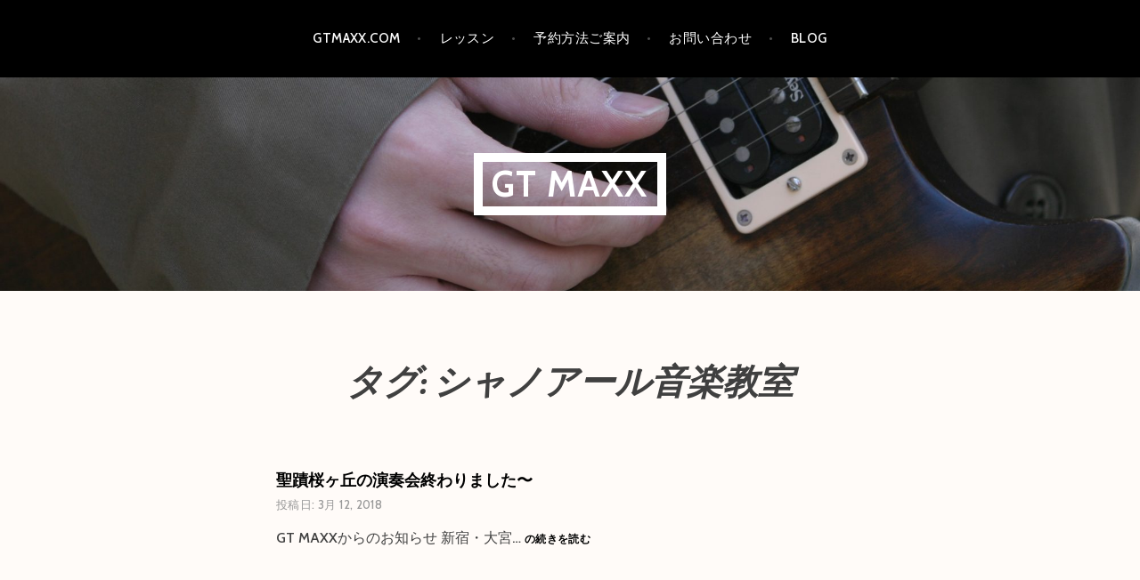

--- FILE ---
content_type: text/html; charset=utf-8
request_url: https://www.google.com/recaptcha/api2/aframe
body_size: 268
content:
<!DOCTYPE HTML><html><head><meta http-equiv="content-type" content="text/html; charset=UTF-8"></head><body><script nonce="ZURINyZ237wq5YFsttXYCg">/** Anti-fraud and anti-abuse applications only. See google.com/recaptcha */ try{var clients={'sodar':'https://pagead2.googlesyndication.com/pagead/sodar?'};window.addEventListener("message",function(a){try{if(a.source===window.parent){var b=JSON.parse(a.data);var c=clients[b['id']];if(c){var d=document.createElement('img');d.src=c+b['params']+'&rc='+(localStorage.getItem("rc::a")?sessionStorage.getItem("rc::b"):"");window.document.body.appendChild(d);sessionStorage.setItem("rc::e",parseInt(sessionStorage.getItem("rc::e")||0)+1);localStorage.setItem("rc::h",'1769279558744');}}}catch(b){}});window.parent.postMessage("_grecaptcha_ready", "*");}catch(b){}</script></body></html>